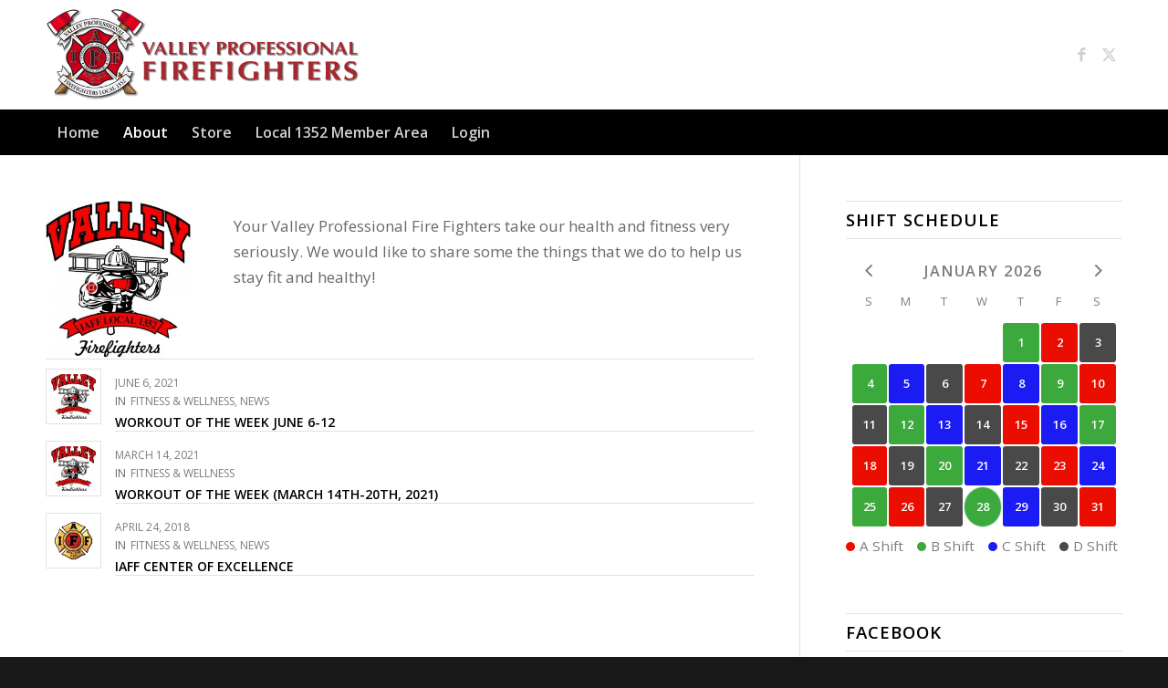

--- FILE ---
content_type: application/javascript; charset=utf-8
request_url: https://www.iaff1352.org/wp-content/cache/wpo-minify/1769546047/assets/wpo-minify-header-c4f7252e.min.js
body_size: 10248
content:

var aviaJS=aviaJS||{};(function(){"use strict";if(!aviaJS.aviaJSHelpers){class aviaJSHelpers
{constructor(){this.wpHooks()}
debounce(callback,wait,immediate){var timeout;return function(){var context=this,args=arguments;var later=function(){timeout=null;if(!immediate){callback.apply(context,args)}};var callNow=immediate&&!timeout;clearTimeout(timeout);timeout=setTimeout(later,wait);if(callNow){callback.apply(context,args)}}}
wpHooks(){if(window.wp&&wp.hooks){return}
if(!window.wp){window.wp={hooks:{}}}else{window.wp.hooks={}}
let obj=window.wp.hooks;obj.applyFilters=this.wpHooks_applyFilters;obj.doAction=this.wpHooks_applyFilters;obj.hasFilter=this.wpHooks_hasFilters;obj.hasAction=this.wpHooks_hasFilters}
wpHooks_applyFilters(handle,value){return value}
wpHooks_hasFilters(handle,namespace){return!1}}
aviaJS.aviaJSHelpers=new aviaJSHelpers()}
if(!aviaJS.aviaPlugins){class aviaPlugins
{plugins=[];defaultPlugin={classFactory:null,selector:''};constructor(){this.plugins=[]}
register(classFactory,selector){if('function'!=typeof classFactory){return!1}
let newPlugin=Object.assign({},this.defaultPlugin);if('string'!=typeof selector){selector='body'}
newPlugin.classFactory=classFactory;newPlugin.selector=selector;this.plugins.push(newPlugin);this.check_bind()}
check_bind(){if(document.readyState==='complete'){this.bind_plugins()}else{document.addEventListener('readystatechange',this.bind_plugins.bind(this))}}
bind_plugins(e){if(document.readyState!=='complete'){return}
let plugins=this.plugins;this.plugins=[];for(let plugin of plugins){let elements=document.querySelectorAll(plugin.selector);for(let element of elements){plugin.classFactory(element)}}}}
aviaJS.aviaPlugins=new aviaPlugins()}})();



"use strict";var avia_is_mobile=!1;if(/Android|webOS|iPhone|iPad|iPod|BlackBerry|IEMobile|Opera Mini/i.test(navigator.userAgent)&&'ontouchstart' in document.documentElement){avia_is_mobile=!0;document.documentElement.className+=' avia_mobile '}else{document.documentElement.className+=' avia_desktop '}
document.documentElement.className+=' js_active ';(function(){var prefix=['-webkit-','-moz-','-ms-',''],transform='',transform2d=!1,transform3d=!1;for(var i in prefix){if(prefix[i]+'transform' in document.documentElement.style){transform2d=!0;transform=prefix[i]+'transform'}
if(prefix[i]+'perspective' in document.documentElement.style){transform3d=!0}}
if(transform2d){document.documentElement.className+=' avia_transform '}
if(transform3d){document.documentElement.className+=' avia_transform3d '}
if(typeof document.getElementsByClassName=='function'&&typeof document.documentElement.getBoundingClientRect=="function"&&avia_is_mobile==!1){if(transform&&window.innerHeight>0){setTimeout(function(){var y=0,offsets={},transY=0,parallax=document.getElementsByClassName("av-parallax"),winTop=window.pageYOffset||document.documentElement.scrollTop;for(y=0;y<parallax.length;y++){parallax[y].style.top="0px";offsets=parallax[y].getBoundingClientRect();transY=Math.ceil((window.innerHeight+winTop-offsets.top)*0.3);parallax[y].style[transform]="translate(0px, "+transY+"px)";parallax[y].style.top="auto";parallax[y].className+=' enabled-parallax '}},50)}}})();



/*! Lity - v1.6.6 - 2016-04-22
* http://sorgalla.com/lity/
* Copyright (c) 2016 Jan Sorgalla; Licensed MIT */
(function(b,a){if(typeof define==="function"&&define.amd){define(["jquery"],function(c){return a(b,c)})}else{if(typeof module==="object"&&typeof module.exports==="object"){module.exports=a(b,require("jquery"))}else{b.lity=a(b,b.jQuery||b.Zepto)}}}(typeof window!=="undefined"?window:this,function(j,g){var n=j.document;var i=g(j);var d=g("html");var s=0;var e=/(^data:image\/)|(\.(png|jpe?g|gif|svg|webp|bmp|ico|tiff?)(\?\S*)?$)/i;var w=/(youtube(-nocookie)?\.com|youtu\.be)\/(watch\?v=|v\/|u\/|embed\/?)?([\w-]{11})(.*)?/i;var l=/(vimeo(pro)?.com)\/(?:[^\d]+)?(\d+)\??(.*)?$/;var v=/((maps|www)\.)?google\.([^\/\?]+)\/?((maps\/?)?\?)(.*)/i;var u={image:r,inline:p,iframe:f};var k={esc:true,handler:null,template:'<div class="lity" tabindex="-1"><div class="lity-wrap" data-lity-close><div class="lity-loader">Loading...</div><div class="lity-container"><div class="lity-content"></div><button class="lity-close" type="button" title="Close (Esc)" data-lity-close>×</button></div></div></div>'};function c(){d[s>0?"addClass":"removeClass"]("lity-active")}var a=(function(){var z=n.createElement("div");var y={WebkitTransition:"webkitTransitionEnd",MozTransition:"transitionend",OTransition:"oTransitionEnd otransitionend",transition:"transitionend"};for(var x in y){if(z.style[x]!==undefined){return y[x]}}return false})();function h(y){var x=g.Deferred();if(!a){x.resolve()}else{y.one(a,x.resolve);setTimeout(x.resolve,500)}return x.promise()}function t(y,x,z){if(arguments.length===1){return g.extend({},y)}if(typeof x==="string"){if(typeof z==="undefined"){return typeof y[x]==="undefined"?null:y[x]}y[x]=z}else{g.extend(y,x)}return this}function m(B){var y=decodeURI(B).split("&");var A={},z;for(var x=0,C=y.length;x<C;x++){if(!y[x]){continue}z=y[x].split("=");A[z[0]]=z[1]}return A}function o(x,y){return x+(x.indexOf("?")>-1?"&":"?")+g.param(y)}function q(x){return g('<span class="lity-error"/>').append(x)}function r(A){if(!e.test(A)){return false}var z=g('<img src="'+A+'">');var y=g.Deferred();var x=function(){y.reject(q("Failed loading image"))};z.on("load",function(){if(this.naturalWidth===0){return x()}y.resolve(z)}).on("error",x);return y.promise()}function p(z){var x;try{x=g(z)}catch(y){return false}if(!x.length){return false}var A=g('<span style="display:none !important" class="lity-inline-placeholder"/>');return x.after(A).on("lity:ready",function(C,B){B.one("lity:remove",function(){A.before(x.addClass("lity-hide")).remove()})})}function f(z){var y,x=z;y=w.exec(z);if(y){x=o("https://www.youtube"+(y[2]||"")+".com/embed/"+y[4],g.extend({autoplay:1},m(y[5]||"")))}y=l.exec(z);if(y){x=o("https://player.vimeo.com/video/"+y[3],g.extend({autoplay:1},m(y[4]||"")))}y=v.exec(z);if(y){x=o("https://www.google."+y[3]+"/maps?"+y[6],{output:y[6].indexOf("layer=c")>0?"svembed":"embed"})}return'<div class="lity-iframe-container"><iframe frameborder="0" allowfullscreen src="'+x+'"></iframe></div>'}function b(J){var E={},A={},H,C,I=g.Deferred().resolve();function y(K){if(K.keyCode===27){F()}}function z(){var K=n.documentElement.clientHeight?n.documentElement.clientHeight:Math.round(i.height());C.css("max-height",Math.floor(K)+"px").trigger("lity:resize",[H])}function D(K,L){if(!H){return}C=g(L);i.on("resize",z);z();H.find(".lity-loader").each(function(){var M=g(this);h(M).always(function(){M.remove()})});H.removeClass("lity-loading").find(".lity-content").empty().append(C);C.removeClass("lity-hide").trigger("lity:ready",[H,K]);I.resolve()}function G(M,N,K,L){I=g.Deferred();s++;c();H=g(K.template).addClass("lity-loading").appendTo("body");if(!!K.esc){i.on("keyup",y)}setTimeout(function(){H.addClass("lity-opened lity-"+M).on("click","[data-lity-close]",function(O){if(g(O.target).is("[data-lity-close]")){F()}}).trigger("lity:open",[H,L]);g.when(N).always(g.proxy(D,null,L))},0)}function B(R,M,P){var O,Q,K=g.extend({},u,A);M=g.extend({},k,E,M);if(M.handler&&K[M.handler]){Q=K[M.handler](R,x);O=M.handler}else{var L={};g.each(["inline","iframe"],function(T,S){if(K[S]){L[S]=K[S]}delete K[S]});var N=function(S,T){if(!T){return true}Q=T(R,x);if(!!Q){O=S;return false}};g.each(K,N);if(!O){g.each(L,N)}}if(Q){g.when(F()).done(g.proxy(G,null,O,Q,M,P))}return !!Q}function F(){if(!H){return}var K=g.Deferred();I.done(function(){s--;c();i.off("resize",z).off("keyup",y);C.trigger("lity:close",[H]);H.removeClass("lity-opened").addClass("lity-closed");var L=H,M=C;H=null;C=null;h(M.add(L)).always(function(){M.trigger("lity:remove",[L]);L.remove();K.resolve()})});return K.promise()}function x(M){if(!M.preventDefault){return x.open(M)}var L=g(this);var N=L.data("lity-target")||L.attr("href")||L.attr("src");if(!N){return}var K=L.data("lity-options")||L.data("lity");if(B(N,K,L)){L.blur();M.preventDefault()}}x.handlers=g.proxy(t,x,A);x.options=g.proxy(t,x,E);x.open=function(M,K,L){B(M,K,L);return x};x.close=function(){F();return x};return x.options(J)}b.version="1.6.6";b.handlers=g.proxy(t,b,u);b.options=g.proxy(t,b,k);g(n).on("click","[data-lity]",b());return b}));



!function(e,t){e._EPYT_=e._EPYT_||{ajaxurl:"/wp-admin/admin-ajax.php",security:"",gallery_scrolloffset:100,eppathtoscripts:"/wp-content/plugins/youtube-embed-plus-pro/scripts/",eppath:"/wp-content/plugins/youtube-embed-plus-pro/",epresponsiveselector:["iframe.__youtube_prefs_widget__"],epdovol:!0,evselector:'iframe.__youtube_prefs__[src], iframe[src*="youtube.com/embed/"], iframe[src*="youtube-nocookie.com/embed/"]',stopMobileBuffer:!0,ajax_compat:!1,usingdefault:!0,ytapi_load:"light",pause_others:!1,facade_mode:!1,not_live_on_channel:!1,not_live_showtime:180,maxres_facade:"eager"},e._EPYT_.touchmoved=!1,e._EPYT_.lityOpen=!1,e._EPYT_.apiVideos=e._EPYT_.apiVideos||{},0===e.location.toString().indexOf("https://")&&(e._EPYT_.ajaxurl=e._EPYT_.ajaxurl.replace("http://","https://")),e._EPYT_.pageLoaded=!1,t(e).on("load._EPYT_",(function(){e._EPYT_.pageLoaded=!0})),document.querySelectorAll||(document.querySelectorAll=function(t){var a=document,r=a.documentElement.firstChild,o=a.createElement("STYLE");return r.appendChild(o),a.__qsaels=[],o.styleSheet.cssText=t+"{x:expression(document.__qsaels.push(this))}",e.scrollBy(0,0),a.__qsaels}),void 0===e._EPADashboard_&&(e._EPADashboard_={initStarted:!1,checkCount:0,onPlayerReady:function(a){try{if(void 0!==_EPYT_.epdovol&&_EPYT_.epdovol){var r=parseInt(a.target.getIframe().getAttribute("data-vol"));isNaN(r)||(0===r?a.target.mute():(a.target.isMuted()&&a.target.unMute(),a.target.setVolume(r)))}var o=parseInt(a.target.getIframe().getAttribute("data-epautoplay"));isNaN(o)||1!==o||t(a.target.getIframe()).closest(".lity-hide").length||a.target.playVideo()}catch(e){}try{var i=t(a.target.getIframe());i.hasClass("epyt-lbif")&&i.hasClass("epyt-thumbplay")&&i.closest(".lity-content").length&&(navigator.userAgent.match(/(iPhone|iPod|iPad|Android|BlackBerry)/)&&e._EPYT_.stopMobileBuffer||a.target.playVideo())}catch(e){}try{var n=a.target.getIframe(),s=n.getAttribute("id");e._EPYT_.apiVideos[s]=a.target,e._EPADashboard_.doLiveChat(a.target),e._EPYT_.not_live_on_channel&&a.target.getVideoUrl().indexOf("live_stream")>0&&e._EPADashboard_.doLiveFallback(n)}catch(e){}finally{t(a.target.getIframe()).css("opacity",1)}setTimeout((function(){try{var t=e._EPADashboard_.justid(a.target.getVideoUrl());e._EPADashboard_.yt_dash("ytid="+t)}catch(e){}}),1700)},onPlayerStateChange:function(a){var r=a.target.getIframe();if(e._EPYT_.pause_others&&a.data===e.YT.PlayerState.PLAYING&&e._EPADashboard_.pauseOthers(a.target),a.data===e.YT.PlayerState.PLAYING&&!0!==a.target.ponce&&-1===r.src.indexOf("autoplay=1")){a.target.ponce=!0;try{var o=e._EPADashboard_.justid(a.target.getVideoUrl());e._EPADashboard_.yt_dash("ytid="+o+"&p=1")}catch(e){}}if(a.data===e.YT.PlayerState.ENDED&&"1"==t(r).data("relstop"))if("function"==typeof a.target.stopVideo)a.target.stopVideo();else{var i=t(r).clone(!0).off();i.attr("src",e._EPADashboard_.cleanSrc(i.attr("src").replace("autoplay=1","autoplay=0"))),t(r).replaceWith(i),e._EPADashboard_.setupevents(i.attr("id")),r=i.get(0)}var n=t(r).closest(".epyt-gallery");if((n.length||(n=t("#"+t(r).data("epytgalleryid"))),n.length)&&("1"==n.find(".epyt-pagebutton").first().data("autonext")&&a.data===e.YT.PlayerState.ENDED)){var s=n.find(".epyt-current-video");s.length||(s=n.find(".epyt-gallery-thumb").first());var d=s.find(" ~ .epyt-gallery-thumb").first(),l=t("div.lity-wrap[data-lity-close]");d.length?l.length?(e._EPADashboard_.lb.close(),setTimeout((function(){d.trigger("click")}),1e3)):d.trigger("click"):l.length?(e._EPADashboard_.lb.close(),setTimeout((function(){n.find('.epyt-pagebutton.epyt-next[data-pagetoken!=""][data-pagetoken]').first().trigger("click")}),1e3)):n.find('.epyt-pagebutton.epyt-next[data-pagetoken!=""][data-pagetoken]').first().trigger("click")}},isMobile:function(){return/Mobi|Android/i.test(navigator.userAgent)},base64DecodeUnicode:function(e){return e=e.replace(/\s/g,""),decodeURIComponent(Array.prototype.map.call(atob(e),(function(e){return"%"+("00"+e.charCodeAt(0).toString(16)).slice(-2)})).join(""))},findSwapBlock:function(e){var a=t(e).closest(".wp-block-embed");return a.length||(a=t(e).closest(".epyt-live-chat-wrapper")),a.length||(a=t(e).closest(".epyt-video-wrapper")),a.length||(a=t(e)),a},doLiveFallback:function(a){var r=_EPADashboard_.findSwapBlock(a);if(r.length){var o=t("#epyt-live-fallback");if(o.length){var i="";try{i=e._EPADashboard_.base64DecodeUnicode(o.get(0).innerHTML)}catch(e){}if(i){var n=r.parent();e._EPADashboard_.loadYTAPI(),r.replaceWith(i),e._EPADashboard_.apiInit(),e._EPADashboard_.pageReady(),setTimeout((function(){void 0!==t.fn.fitVidsEP&&n.fitVidsEP()}),1)}}}},doLiveChat:function(a){var r=t(a.getIframe()).closest(".epyt-live-chat-wrapper");if(r.length)try{var o="function"==typeof a.getVideoData&&a.getVideoData().video_id||e._EPADashboard_.justid(a.getVideoUrl()),i=document.createElement("iframe");t(i).addClass("epyt-live-chat").attr("src","https://www.youtube.com/live_chat?v="+o+"&embed_domain="+e.location.hostname),r.find(".epyt-live-chat-box").empty().append(i),r.width()>964&&r.addClass("epyt-live-chat-wrapper--wide"),t(e).on("resize",(function(){r.width()>964?(r.addClass("epyt-live-chat-wrapper--wide"),-1!==navigator.userAgent.indexOf("MSIE")||navigator.appVersion.indexOf("Trident/")):(r.removeClass("epyt-live-chat-wrapper--wide"),-1!==navigator.userAgent.indexOf("MSIE")||navigator.appVersion.indexOf("Trident/"))}))}catch(e){}},videoEqual:function(e,t){return!(!e.getIframe||!t.getIframe||e.getIframe().id!==t.getIframe().id)},pauseOthers:function(t){if(t)for(var a in e._EPYT_.apiVideos){var r=e._EPYT_.apiVideos[a];r&&"function"==typeof r.pauseVideo&&r!=t&&!_EPADashboard_.videoEqual(r,t)&&"function"==typeof r.getPlayerState&&[YT.PlayerState.BUFFERING,e.YT.PlayerState.PLAYING].indexOf(r.getPlayerState())>=0&&r.pauseVideo()}},justid:function(e,t="v"){return new RegExp("[\\?&]"+t+"=([^&#]*)").exec(e)[1]},setupevents:function(t){if(void 0!==e.YT&&null!==e.YT&&e.YT.loaded){var a=document.getElementById(t);if(!a.epytsetupdone){e._EPADashboard_.log("Setting up YT API events: "+t),a.epytsetupdone=!0;var r={events:{onReady:e._EPADashboard_.onPlayerReady,onStateChange:e._EPADashboard_.onPlayerStateChange},host:(a.src||"").indexOf("nocookie")>0?"https://www.youtube-nocookie.com":"https://www.youtube.com"};return new e.YT.Player(t,r)}}},yt_dash:function(a){e._EPYT_.dshpre&&t.post(_EPYT_.ajaxurl,{action:"my_embedplus_yt_dash",security:_EPYT_.security,qstring:"es=w&u="+encodeURIComponent(e.location.href.split("#")[0])+"&"+a})},apiInit:function(){if(void 0!==e.YT){e._EPADashboard_.initStarted=!0;for(var t=document.querySelectorAll(_EPYT_.evselector),a=0;a<t.length;a++)t[a].hasAttribute("id")||(t[a].id="_dytid_"+Math.round(8999*Math.random()+1e3)),e._EPADashboard_.setupevents(t[a].id)}},log:function(e){try{}catch(e){}},doubleCheck:function(){e._EPADashboard_.checkInterval=setInterval((function(){e._EPADashboard_.checkCount++,e._EPADashboard_.checkCount>=5||e._EPADashboard_.initStarted?clearInterval(e._EPADashboard_.checkInterval):(e._EPADashboard_.apiInit(),e._EPADashboard_.log("YT API init check"))}),1e3)},selectText:function(t){if(document.selection)(a=document.body.createTextRange()).moveToElementText(t),a.select();else if(e.getSelection){var a,r=e.getSelection();(a=document.createRange()).selectNode(t),r.removeAllRanges(),r.addRange(a)}},lb:void 0!==e.lity?e.lity():function(){},fixDims:function(e,a){var r=t(e.target).find("iframe");if((0===r.height()||0===r.width()||"absolute"!==r.css("position"))&&!r.parent().parent().hasClass("lity-content")){var o=document.createElement("div");o.className="fluid-width-video-wrapper",r.unwrap(),r.wrap(o).parent(".fluid-width-video-wrapper").attr("style","padding-top: 56.25% !important;"),r.width("100%"),r.height("100%")}},setVidSrc:function(t,a){if(t.is(".epyt-facade"))return t.attr("data-facadesrc",e._EPADashboard_.cleanSrc(a)),void t.trigger("click");var r=e._EPADashboard_.cleanSrc(a),o=e._EPADashboard_.parseYouTubeEmbedUrl(r),i=t.attr("id"),n=i?e._EPYT_.apiVideos[i]:null,s=void 0!==e.YT&&null!==e.YT&&e.YT.loaded,d=t.closest(".lity-hide").length>0;if(o.videoId&&"live_stream"!==o.videoId&&s&&n&&"function"==typeof n.loadVideoById&&!d){var l=e._EPADashboard_.mapUrlParamsToLoadOptions(o.params,o.videoId),c="1"===o.params.autoplay;try{c?n.loadVideoById(l):n.cueVideoById(l),t.data("ep-current-src",r)}catch(a){return void e._EPADashboard_.setVidSrcLegacy(t,r)}t.css("opacity","1")}else e._EPADashboard_.setVidSrcLegacy(t,r)},cleanSrc:function(e){return e.replace("enablejsapi=1?enablejsapi=1","enablejsapi=1")},parseYouTubeEmbedUrl:function(e){var t={videoId:null,params:{}};if(!e||"string"!=typeof e)return t;var a=e.match(/\/embed\/([a-zA-Z0-9_-]{11})/);a&&a[1]?t.videoId=a[1]:e.indexOf("/embed/live_stream")>-1&&(t.videoId="live_stream");var r=e.indexOf("?");if(r>-1)for(var o=e.substring(r+1).split("#")[0].split("&"),i=0;i<o.length;i++){var n=o[i].split("=");2===n.length&&(t.params[decodeURIComponent(n[0])]=decodeURIComponent(n[1]))}return t},mapUrlParamsToLoadOptions:function(e,t){var a={videoId:t},r=e.start||e.t;if(r){var o=parseInt(r,10);!isNaN(o)&&o>0&&(a.startSeconds=o)}if(e.end){var i=parseInt(e.end,10);!isNaN(i)&&i>0&&(a.endSeconds=i)}return a},setVidSrcLegacy:function(t,a){if(!t.is(".epyt-lbif")&&t.get(0).src&&t.get(0).contentWindow&&t.get(0).contentWindow.location)try{t.get(0).contentWindow.location.replace(a)}catch(e){t.attr("src",a)}else t.attr("src",a);t.get(0).epytsetupdone=!1,t.attr("id")||t.attr("id","_dytid_"+Math.round(8999*Math.random()+1e3)),e._EPADashboard_.setupevents(t.attr("id")),t.css("opacity","1")},loadYTAPI:function(){if(void 0===e.YT){if("never"!==e._EPYT_.ytapi_load&&("always"===e._EPYT_.ytapi_load||t('iframe[src*="youtube.com/embed/"], iframe[data-src*="youtube.com/embed/"], .__youtube_prefs__').length)){var a=document.createElement("script");a.src="https://www.youtube.com/iframe_api",a.type="text/javascript",document.getElementsByTagName("head")[0].appendChild(a)}}else e.YT.loaded&&(e._EPYT_.pageLoaded?(e._EPADashboard_.apiInit(),e._EPADashboard_.log("YT API available")):t(e).on("load._EPYT_",(function(){e._EPADashboard_.apiInit(),e._EPADashboard_.log("YT API available 2")})))},resolveFacadeQuality:function(e,a){if(e.epytFacadeCount=void 0===e.epytFacadeCount?0:e.epytFacadeCount+1,a||e.naturalHeight<200){var r=t(e).attr("src");r&&(t(e).attr("src",r.replace("maxresdefault","hqdefault")),t(e).off("load.epyt"))}e.epytFacadeCount>2&&t(e).off("load.epyt")},maximizeFacadeQuality:function(e){var a=t(e).attr("src");if(a&&a.indexOf("maxresdefault")<0){var r=a.replace("hqdefault","maxresdefault"),o=new Image;o.src=r,t(o).on("load.epyt",(function(){t(o).off("load.epyt"),o.naturalHeight>200&&(t(e).off("load.epyt"),t(e).attr("src",o.src))})).on("error",(function(){t(o).off("load.epyt")})).each((function(){o.complete&&t(o).trigger("load")}))}},dateDiffInMinutes:function(e,t){var a=e,r=t;"string"==typeof e&&(a=new Date(e)),"string"==typeof t&&(r=new Date(t));var o=r-a;return Math.floor(o/6e4)},realtimeLiveCheck:function(a,r){var o={action:"my_embedplus_realtimeLiveCheck",security:_EPYT_.security,channelId:a,streams:r};t.post(_EPYT_.ajaxurl,o,(function(t){var a=t;"string"==typeof t&&(a=JSON.parse(t)),a.fresh_live&&confirm("The live stream may have started. Click OK to refresh the page.")&&e.location.reload()}))},pageReady:function(){var a=t(".epyt-live-channel, .epyt-do-live-fallback");(e._EPYT_.not_live_on_channel||a.length)&&"never"!==e._EPYT_.ytapi_load&&a.each((function(){var a=t(this);if(!a.data("eypt-live-processed")){a.data("eypt-live-processed",!0),a.css("opacity",0),setTimeout((function(){a.css("opacity",1)}),4e3);var r=a.data("streams"),o=r?JSON.parse(atob(r)):[],i=null,n=!1,s=!1,d=0,l=a.data("channel");if(l||(l=a.data("src")?e._EPADashboard_.justid(a.data("src"),"channel"):e._EPADashboard_.justid(a.attr("src"),"channel")),e._EPYT_.alreadyCheckingRealtimeLivestreams||(e._EPYT_.alreadyCheckingRealtimeLivestreams=1,e._EPADashboard_.realtimeLiveCheck(l,o),e._EPYT_.realtimeLivestreamCheckInterval=setInterval((function(){e._EPYT_.alreadyCheckingRealtimeLivestreams++,e._EPADashboard_.realtimeLiveCheck(l,o),e._EPYT_.alreadyCheckingRealtimeLivestreams>=30&&clearInterval(e._EPYT_.realtimeLivestreamCheckInterval)}),3e4)),o.length){var c=(new Date).toISOString();for((o=o.filter((function(e){return!("upcoming"===e.liveBroadcastContent&&!e.actualStart&&e.start<c&&_EPADashboard_.dateDiffInMinutes(e.start,c)>180||e.actualEnd)}))).sort(((e,t)=>e.start<t.start?-1:e.start>t.start?1:0));d<o.length;){if((i=o[d]).actualStart&&c>i.actualStart&&null==i.actualEnd&&"live"===i.liveBroadcastContent){s=!0,n=!0,1;break}d++}if(!s)for(d=0;d<o.length;){if((i=o[d]).actualStart&&c>i.actualStart&&(null==i.actualEnd||c<i.actualEnd)){s=!0,n=!0,2;break}d++}if(!s)for(d=0;d<o.length;){if((i=o[d]).start&&c<i.start){s=!0,3;break}d++}if(!s)for(d=o.length-1;d>=0;){if((i=o[d]).start&&c>i.start){s=!0,4;break}d--}if(s&&i)if(e._EPYT_.not_live_on_channel&&e._EPADashboard_.dateDiffInMinutes(c,i.start)>parseInt(e._EPYT_.not_live_showtime)&&(!i.actualStart||e._EPADashboard_.dateDiffInMinutes(c,i.actualStart)>parseInt(e._EPYT_.not_live_showtime)))e._EPADashboard_.doLiveFallback(a.get(0));else{var p=a.data("src").replace("live_stream",i.id);n||e._EPADashboard_.dateDiffInMinutes(i.start,c),e._EPADashboard_.setVidSrc(a,p)}}if(!i)if(e._EPYT_.not_live_on_channel)e._EPADashboard_.doLiveFallback(a.get(0));else e._EPADashboard_.findSwapBlock(a.get(0)).replaceWith(t('<div class="epyt-video-wrapper epyt-do-live-fallback"></div>').attr("data-channel",l));if(t("body.wp-admin, body.logged-in.epyt-edit-posts").length){var _=t("#epyt-livestream-advice-template");if(_.length){var u="";try{u=e._EPADashboard_.base64DecodeUnicode(_.get(0).innerHTML),a.closest(".epyt-video-wrapper").before(u)}catch(e){}}}}})),t("body.wp-admin, body.logged-in.epyt-edit-posts").length&&t(document).on("click.epytLivestreamAdvice",".epyt-livestream-advice-close",(function(){t.post(_EPYT_.ajaxurl,{action:"my_embedplus_livestream_advice_close",security:_EPYT_.security}),t(".epyt-livestream-advice-close").each((function(){t(this).closest(".epyt-livestream-advice").remove()}))})),t(".epyt-gallery").each((function(){var a=t(this);if(!a.data("epytevents")||!t("body").hasClass("block-editor-page")){a.data("epytevents","1");var r=t(this).find("iframe, div.__youtube_prefs_gdpr__, div.epyt-facade").first(),o="content"+r.attr("id");a.find(".lity-hide").attr("id",o);var i=r.data("src")||r.data("facadesrc")||r.data("lbsrc")||r.attr("src");i||(i=r.data("ep-src"));var n=t(this).find(".epyt-gallery-list .epyt-gallery-thumb").first().data("videoid");void 0!==i?(i=i.replace(n,"GALLERYVIDEOID"),a.data("ep-gallerysrc",i)):r.hasClass("__youtube_prefs_gdpr__")&&a.data("ep-gallerysrc","");var s=a.find(".epyt-gallery-list"),d=function(){try{if(s.hasClass("epyt-gallery-style-carousel")){var e=t(s.find(".epyt-gallery-thumb").get(0)).height()/2;s.find(".epyt-pagination:first-child .epyt-pagenumbers").css("top",e+15+"px")}}catch(e){}};setTimeout((function(){d()}),300),t(e).on("resize",d),a.on("click touchend",".epyt-gallery-list .epyt-gallery-thumb",(function(i){if(!e._EPYT_.lityOpen&&(r=a.find("iframe, div.__youtube_prefs_gdpr__, div.epyt-facade").first(),!e._EPYT_.touchmoved&&(!t(this).hasClass("epyt-current-video")||a.hasClass("epyt-lb")))){a.find(".epyt-gallery-list .epyt-gallery-thumb").removeClass("epyt-current-video"),t(this).addClass("epyt-current-video");var n=t(this).data("videoid");a.data("currvid",n);var s=a.data("ep-gallerysrc").replace("GALLERYVIDEOID",n),d=a.find(".epyt-pagebutton").first().data("thumbplay");if("0"!==d&&0!==d&&(s.indexOf("autoplay")>0?s=s.replace("autoplay=0","autoplay=1"):s+="&autoplay=1",r.addClass("epyt-thumbplay")),a.hasClass("epyt-lb"))e._EPADashboard_.lb("#"+o),e._EPYT_.lityOpen=!0,s=s.replace("autoplay=1","autoplay=0"),e._EPADashboard_.loadYTAPI(),e._EPADashboard_.setVidSrc(r,s),t(".lity-close").trigger("focus");else if(0===a.find(".epyt-gallery-style-carousel").length){var l=Math.max(t("body").scrollTop(),t("html").scrollTop()),c=r.offset().top-parseInt(_EPYT_.gallery_scrolloffset);l>c?t("html, body").animate({scrollTop:c},500,(function(){e._EPADashboard_.setVidSrc(r,s)})):e._EPADashboard_.setVidSrc(r,s)}else e._EPADashboard_.setVidSrc(r,s)}})).on("touchmove",(function(t){e._EPYT_.touchmoved=!0})).on("touchstart",(function(){e._EPYT_.touchmoved=!1})).on("keydown",".epyt-gallery-list .epyt-gallery-thumb, .epyt-pagebutton",(function(e){var a=e.which;13!==a&&32!==a||(e.preventDefault(),t(this).trigger("click"))})),a.on("mouseenter",".epyt-gallery-list .epyt-gallery-thumb",(function(){if(t(this).addClass("hover"),s.hasClass("epyt-gallery-style-carousel")&&1==a.find(".epyt-pagebutton").first().data("showtitle")){a.find(".epyt-pagenumbers").addClass("hide");var e=t(this).find(".epyt-gallery-notitle span").text();a.find(".epyt-gallery-rowtitle").text(e).addClass("hover")}})),a.on("mouseleave",".epyt-gallery-list .epyt-gallery-thumb",(function(){t(this).removeClass("hover"),s.hasClass("epyt-gallery-style-carousel")&&1==a.find(".epyt-pagebutton").first().data("showtitle")&&(a.find(".epyt-gallery-rowtitle").text("").removeClass("hover"),a.find('.epyt-pagebutton[data-pagetoken!=""]').length>0&&a.find(".epyt-pagenumbers").removeClass("hide"))})),a.on("click touchend",".epyt-pagebutton",(function(r){if(!e._EPYT_.touchmoved&&!a.find(".epyt-gallery-list").hasClass("epyt-loading")){a.find(".epyt-gallery-list").addClass("epyt-loading");var o=void 0!==r.originalEvent,i={action:"my_embedplus_gallery_page",security:_EPYT_.security,options:{playlistId:t(this).data("playlistid"),pageToken:t(this).data("pagetoken"),pageSize:t(this).data("pagesize"),columns:t(this).data("epcolumns"),showTitle:t(this).data("showtitle"),showPaging:t(this).data("showpaging"),autonext:t(this).data("autonext"),hidethumbimg:t(this).data("hidethumbimg"),style:t(this).data("style"),thumbcrop:t(this).data("thumbcrop"),showDsc:t(this).data("showdsc"),thumbplay:t(this).data("thumbplay")}};t(this).data("showdsc")&&(i.options.showDsc=t(this).data("showdsc"));var n=t(this).hasClass("epyt-next"),s=parseInt(a.data("currpage")+"");s+=n?1:-1,a.data("currpage",s),t.post(_EPYT_.ajaxurl,i,(function(e){a.find(".epyt-gallery-list").html(e),a.find(".epyt-current").each((function(){t(this).text(a.data("currpage"))})),a.find('.epyt-gallery-thumb[data-videoid="'+a.data("currvid")+'"]').addClass("epyt-current-video"),"1"!=a.find(".epyt-pagebutton").first().data("autonext")||o||a.find(".epyt-gallery-thumb").first().trigger("click")})).fail((function(){alert("Sorry, there was an error loading the next page.")})).always((function(){if(a.find(".epyt-gallery-list").removeClass("epyt-loading"),d(),0===a.find(".epyt-gallery-style-carousel").length&&"1"!=a.find(".epyt-pagebutton").first().data("autonext")){var e=Math.max(t("body").scrollTop(),t("html").scrollTop()),r=a.find(".epyt-gallery-list").offset().top-parseInt(_EPYT_.gallery_scrolloffset);e>r&&t("html, body").animate({scrollTop:r},500)}}))}})).on("touchmove",(function(t){e._EPYT_.touchmoved=!0})).on("touchstart",(function(){e._EPYT_.touchmoved=!1}))}})),t(".__youtube_prefs_gdpr__.epyt-is-override").each((function(){t(this).parent(".wp-block-embed__wrapper").addClass("epyt-is-override__wrapper")})),t("button.__youtube_prefs_gdpr__").on("click",(function(a){a.preventDefault(),t.cookie&&(t.cookie("ytprefs_gdpr_consent","1",{expires:30,path:"/"}),e.top.location.reload())})),"eager"===e._EPYT_.maxres_facade?t("img.epyt-facade-poster").on("load.epyt",(function(){e._EPADashboard_.resolveFacadeQuality(this,!1)})).on("error",(function(){e._EPADashboard_.resolveFacadeQuality(this,!0)})).each((function(){this.complete&&t(this).trigger("load")})):"soft"===e._EPYT_.maxres_facade&&t("img.epyt-facade-poster").on("load.epyt",(function(){e._EPADashboard_.maximizeFacadeQuality(this)})).each((function(){this.complete&&t(this).trigger("load")})),t(".epyt-facade-play").each((function(){t(this).find("svg").length||t(this).append('<svg data-no-lazy="1" height="100%" version="1.1" viewBox="0 0 68 48" width="100%"><path class="ytp-large-play-button-bg" d="M66.52,7.74c-0.78-2.93-2.49-5.41-5.42-6.19C55.79,.13,34,0,34,0S12.21,.13,6.9,1.55 C3.97,2.33,2.27,4.81,1.48,7.74C0.06,13.05,0,24,0,24s0.06,10.95,1.48,16.26c0.78,2.93,2.49,5.41,5.42,6.19 C12.21,47.87,34,48,34,48s21.79-0.13,27.1-1.55c2.93-0.78,4.64-3.26,5.42-6.19C67.94,34.95,68,24,68,24S67.94,13.05,66.52,7.74z" fill="#f00"></path><path d="M 45,24 27,14 27,34" fill="#fff"></path></svg>')})),t(".epyt-facade-poster[data-facadeoembed]").each((function(){var a=t(this);if(!a.data("facadeoembedcomplete")){a.data("facadeoembedcomplete","1");var r="https://www.youtube.com/"+a.data("facadeoembed");t.get("https://youtube.com/oembed",{url:r,format:"json"},(function(t){var r="eager"===e._EPYT_.maxres_facade?t.thumbnail_url.replace("hqdefault","maxresdefault"):t.thumbnail_url;a.attr("src",r)}),"json").fail((function(){})).always((function(){}))}})),t(document).on("click",".epyt-facade",(function(a){var r=t(this),o=r.attr("data-facadesrc");o=e._EPADashboard_.cleanSrc(o);for(var i=document.createElement("iframe"),n=0;n<this.attributes.length;n++){var s=this.attributes[n];(["allow","class","height","id","width"].indexOf(s.name.toLowerCase())>=0||0==s.name.toLowerCase().indexOf("data-"))&&t(i).attr(s.name,s.value)}t(i).removeClass("epyt-facade"),t(i).attr("allowfullscreen","").attr("title",r.find("img").attr("alt")).attr("allow","accelerometer; autoplay; clipboard-write; encrypted-media; gyroscope; picture-in-picture; web-share").attr("referrerpolicy","strict-origin-when-cross-origin"),e._EPADashboard_.loadYTAPI(),r.replaceWith(i),e._EPADashboard_.setVidSrc(t(i),o),setTimeout((function(){void 0!==t.fn.fitVidsEP&&t(t(i).parent()).fitVidsEP()}),1)}))}}),e.onYouTubeIframeAPIReady=void 0!==e.onYouTubeIframeAPIReady?e.onYouTubeIframeAPIReady:function(){e._EPYT_.pageLoaded?(e._EPADashboard_.apiInit(),e._EPADashboard_.log("YT API ready")):t(e).on("load._EPYT_",(function(){e._EPADashboard_.apiInit(),e._EPADashboard_.log("YT API ready 2")}))},(!e._EPYT_.facade_mode||e._EPYT_.not_live_on_channel&&t('iframe[src*="youtube.com/embed/live_stream"], iframe[data-src*="youtube.com/embed/live_stream"]').length)&&e._EPADashboard_.loadYTAPI(),e._EPYT_.pageLoaded?e._EPADashboard_.doubleCheck():t(e).on("load._EPYT_",(function(){e._EPADashboard_.doubleCheck()})),t(document).ready((function(){t(document).on("lity:ready",(function(t,a){try{e._EPADashboard_.fixDims(t,a)}catch(e){}})),t(document).on("lity:close",(function(t,a){e._EPYT_.lityOpen=!1})),e._EPADashboard_.pageReady(),(!e._EPYT_.facade_mode||e._EPYT_.not_live_on_channel&&t('iframe[src*="youtube.com/embed/live_stream"], iframe[data-src*="youtube.com/embed/live_stream"]').length)&&e._EPADashboard_.loadYTAPI(),e._EPYT_.ajax_compat&&t(e).on("load._EPYT_",(function(){t(document).ajaxSuccess((function(t,a,r){a&&a.responseText&&(-1!==a.responseText.indexOf("<iframe ")||-1!==a.responseText.indexOf("enablejsapi"))&&(e._EPADashboard_.loadYTAPI(),e._EPADashboard_.apiInit(),e._EPADashboard_.log("YT API AJAX"),e._EPADashboard_.pageReady())}))})),t(e).on("load._EPYT_",(function(){t('script[type="text/javascript/ytdefer"]').each((function(){t(this).clone().attr("type","").insertAfter(this)}))}))}))}(window,jQuery);



jQuery(document).on("click","a.um-toggle-gdpr",function(e){var e=jQuery(e.currentTarget),t=e.closest(".um-field-area"),g=t.find(".um-gdpr-content");g.is(":visible")?(t.find("a.um-toggle-gdpr").text(e.data("toggle-show")),g.hide().find("a.um-toggle-gdpr").remove(),e.length&&e.get(0).scrollIntoView()):(t.find("a.um-toggle-gdpr").text(e.data("toggle-hide")),g.show().prepend(e.clone()))});


